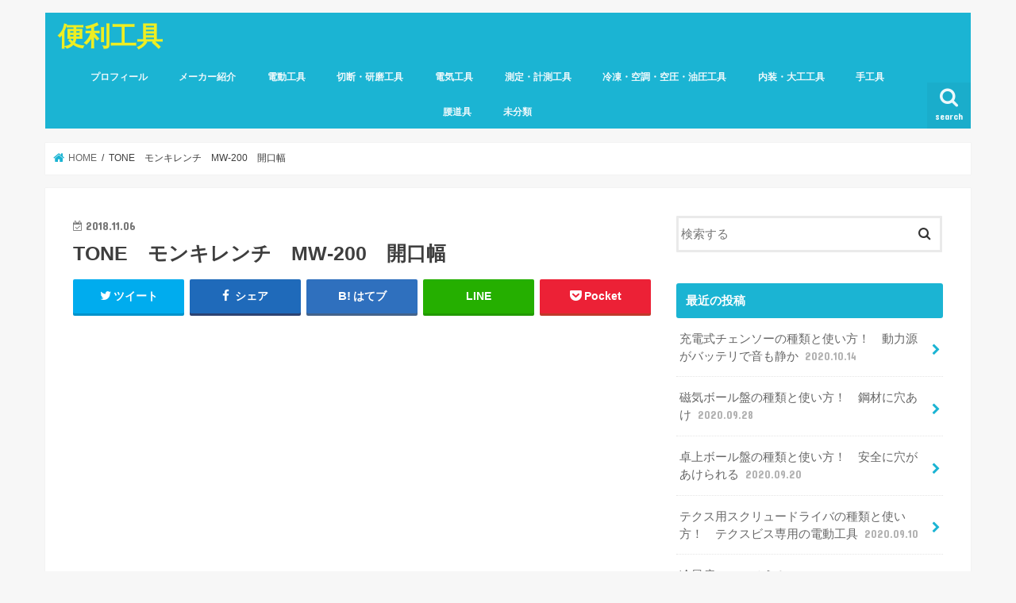

--- FILE ---
content_type: text/html; charset=UTF-8
request_url: http://benrikougu.com/monkey-wrench/tone%E3%80%80%E3%83%A2%E3%83%B3%E3%82%AD%E3%83%AC%E3%83%B3%E3%83%81%E3%80%80mw-200%E3%80%80%E9%96%8B%E5%8F%A3%E5%B9%85/
body_size: 14691
content:
<!doctype html>
<html lang="ja"
	prefix="og: https://ogp.me/ns#" >

<head>
<meta charset="utf-8">
<meta http-equiv="X-UA-Compatible" content="IE=edge">

<meta name="HandheldFriendly" content="True">
<meta name="MobileOptimized" content="320">
<meta name="viewport" content="width=device-width, initial-scale=1"/>


<link rel="pingback" href="http://benrikougu.com/xmlrpc.php">

<!--[if IE]>
<![endif]-->

<!-- GAタグ -->
<script>
  (function(i,s,o,g,r,a,m){i['GoogleAnalyticsObject']=r;i[r]=i[r]||function(){
  (i[r].q=i[r].q||[]).push(arguments)},i[r].l=1*new Date();a=s.createElement(o),
  m=s.getElementsByTagName(o)[0];a.async=1;a.src=g;m.parentNode.insertBefore(a,m)
  })(window,document,'script','//www.google-analytics.com/analytics.js','ga');

  ga('create', 'UA-107392299-2', 'auto');
  ga('send', 'pageview');

</script>



		<!-- All in One SEO 4.1.0.3 -->
		<title>TONE モンキレンチ MW-200 開口幅 | 便利工具</title>
		<meta name="robots" content="max-snippet:-1, max-image-preview:large, max-video-preview:-1"/>
		<meta property="og:site_name" content="便利工具" />
		<meta property="og:type" content="article" />
		<meta property="og:title" content="TONE モンキレンチ MW-200 開口幅 | 便利工具" />
		<meta property="article:published_time" content="2018-11-06T11:58:39Z" />
		<meta property="article:modified_time" content="2018-11-06T11:58:48Z" />
		<meta name="twitter:card" content="summary_large_image" />
		<meta name="twitter:domain" content="benrikougu.com" />
		<meta name="twitter:title" content="TONE モンキレンチ MW-200 開口幅 | 便利工具" />
		<meta name="google" content="nositelinkssearchbox" />
		<script type="application/ld+json" class="aioseo-schema">
			{"@context":"https:\/\/schema.org","@graph":[{"@type":"WebSite","@id":"http:\/\/benrikougu.com\/#website","url":"http:\/\/benrikougu.com\/","name":"\u4fbf\u5229\u5de5\u5177","description":"\u5de5\u5177\u306e\u7a2e\u985e\u3068\u4f7f\u3044\u65b9\u3092\u7d39\u4ecb\u3057\u3066\u3044\u308b\u30d6\u30ed\u30b0\u3067\u3059\u3002\u5de5\u5177\u3092\u9078\u3076\u6642\u306e\u53c2\u8003\u306b\u3057\u3066\u304f\u3060\u3055\u3044\u3002","publisher":{"@id":"http:\/\/benrikougu.com\/#organization"}},{"@type":"Organization","@id":"http:\/\/benrikougu.com\/#organization","name":"\u4fbf\u5229\u5de5\u5177","url":"http:\/\/benrikougu.com\/"},{"@type":"BreadcrumbList","@id":"http:\/\/benrikougu.com\/monkey-wrench\/tone%e3%80%80%e3%83%a2%e3%83%b3%e3%82%ad%e3%83%ac%e3%83%b3%e3%83%81%e3%80%80mw-200%e3%80%80%e9%96%8b%e5%8f%a3%e5%b9%85\/#breadcrumblist","itemListElement":[{"@type":"ListItem","@id":"http:\/\/benrikougu.com\/#listItem","position":"1","item":{"@id":"http:\/\/benrikougu.com\/#item","name":"\u30db\u30fc\u30e0","description":"\u5de5\u5177\u306e\u7a2e\u985e\u3084\u4f7f\u3044\u65b9\u3092\u6559\u3048\u308b\u9577\u5cf6\u535a\u5247\u306e\u30d6\u30ed\u30b0\u3067\u3059\u3002\u79c1\u304c\u4f7f\u3063\u305f\u4e8b\u304c\u3042\u308b\u5de5\u5177\u306e\u30e1\u30ea\u30c3\u30c8\u30fb\u30c7\u30e1\u30ea\u30c3\u30c8\u3092\u6559\u3048\u3066\u5de5\u5177\u9078\u3073\u306e\u53c2\u8003\u306b\u3057\u3066\u304f\u3060\u3055\u3044\u306d\u3002","url":"http:\/\/benrikougu.com\/"},"nextItem":"http:\/\/benrikougu.com\/monkey-wrench\/tone%e3%80%80%e3%83%a2%e3%83%b3%e3%82%ad%e3%83%ac%e3%83%b3%e3%83%81%e3%80%80mw-200%e3%80%80%e9%96%8b%e5%8f%a3%e5%b9%85\/#listItem"},{"@type":"ListItem","@id":"http:\/\/benrikougu.com\/monkey-wrench\/tone%e3%80%80%e3%83%a2%e3%83%b3%e3%82%ad%e3%83%ac%e3%83%b3%e3%83%81%e3%80%80mw-200%e3%80%80%e9%96%8b%e5%8f%a3%e5%b9%85\/#listItem","position":"2","item":{"@id":"http:\/\/benrikougu.com\/monkey-wrench\/tone%e3%80%80%e3%83%a2%e3%83%b3%e3%82%ad%e3%83%ac%e3%83%b3%e3%83%81%e3%80%80mw-200%e3%80%80%e9%96%8b%e5%8f%a3%e5%b9%85\/#item","name":"TONE\u3000\u30e2\u30f3\u30ad\u30ec\u30f3\u30c1\u3000MW-200\u3000\u958b\u53e3\u5e45","url":"http:\/\/benrikougu.com\/monkey-wrench\/tone%e3%80%80%e3%83%a2%e3%83%b3%e3%82%ad%e3%83%ac%e3%83%b3%e3%83%81%e3%80%80mw-200%e3%80%80%e9%96%8b%e5%8f%a3%e5%b9%85\/"},"previousItem":"http:\/\/benrikougu.com\/#listItem"}]},{"@type":"Person","@id":"http:\/\/benrikougu.com\/author\/h-nagashima-0413\/#author","url":"http:\/\/benrikougu.com\/author\/h-nagashima-0413\/","name":"\u9577\u5cf6","image":{"@type":"ImageObject","@id":"http:\/\/benrikougu.com\/monkey-wrench\/tone%e3%80%80%e3%83%a2%e3%83%b3%e3%82%ad%e3%83%ac%e3%83%b3%e3%83%81%e3%80%80mw-200%e3%80%80%e9%96%8b%e5%8f%a3%e5%b9%85\/#authorImage","url":"http:\/\/0.gravatar.com\/avatar\/67c6cae6c7cea9eec9fe2c354a269992?s=96&d=mm&r=g","width":"96","height":"96","caption":"\u9577\u5cf6"}},{"@type":"ItemPage","@id":"http:\/\/benrikougu.com\/monkey-wrench\/tone%e3%80%80%e3%83%a2%e3%83%b3%e3%82%ad%e3%83%ac%e3%83%b3%e3%83%81%e3%80%80mw-200%e3%80%80%e9%96%8b%e5%8f%a3%e5%b9%85\/#itempage","url":"http:\/\/benrikougu.com\/monkey-wrench\/tone%e3%80%80%e3%83%a2%e3%83%b3%e3%82%ad%e3%83%ac%e3%83%b3%e3%83%81%e3%80%80mw-200%e3%80%80%e9%96%8b%e5%8f%a3%e5%b9%85\/","name":"TONE \u30e2\u30f3\u30ad\u30ec\u30f3\u30c1 MW-200 \u958b\u53e3\u5e45 | \u4fbf\u5229\u5de5\u5177","inLanguage":"ja","isPartOf":{"@id":"http:\/\/benrikougu.com\/#website"},"breadcrumb":{"@id":"http:\/\/benrikougu.com\/monkey-wrench\/tone%e3%80%80%e3%83%a2%e3%83%b3%e3%82%ad%e3%83%ac%e3%83%b3%e3%83%81%e3%80%80mw-200%e3%80%80%e9%96%8b%e5%8f%a3%e5%b9%85\/#breadcrumblist"},"author":"http:\/\/benrikougu.com\/monkey-wrench\/tone%e3%80%80%e3%83%a2%e3%83%b3%e3%82%ad%e3%83%ac%e3%83%b3%e3%83%81%e3%80%80mw-200%e3%80%80%e9%96%8b%e5%8f%a3%e5%b9%85\/#author","creator":"http:\/\/benrikougu.com\/monkey-wrench\/tone%e3%80%80%e3%83%a2%e3%83%b3%e3%82%ad%e3%83%ac%e3%83%b3%e3%83%81%e3%80%80mw-200%e3%80%80%e9%96%8b%e5%8f%a3%e5%b9%85\/#author","datePublished":"2018-11-06T11:58:39+09:00","dateModified":"2018-11-06T11:58:48+09:00"}]}
		</script>
		<!-- All in One SEO -->

<link rel='dns-prefetch' href='//ajax.googleapis.com' />
<link rel='dns-prefetch' href='//fonts.googleapis.com' />
<link rel='dns-prefetch' href='//maxcdn.bootstrapcdn.com' />
<link rel='dns-prefetch' href='//s.w.org' />
<link rel="alternate" type="application/rss+xml" title="便利工具 &raquo; フィード" href="http://benrikougu.com/feed/" />
<link rel="alternate" type="application/rss+xml" title="便利工具 &raquo; コメントフィード" href="http://benrikougu.com/comments/feed/" />
<link rel="alternate" type="application/rss+xml" title="便利工具 &raquo; TONE　モンキレンチ　MW-200　開口幅 のコメントのフィード" href="http://benrikougu.com/monkey-wrench/tone%e3%80%80%e3%83%a2%e3%83%b3%e3%82%ad%e3%83%ac%e3%83%b3%e3%83%81%e3%80%80mw-200%e3%80%80%e9%96%8b%e5%8f%a3%e5%b9%85/feed/" />
<script type="text/javascript">
window._wpemojiSettings = {"baseUrl":"https:\/\/s.w.org\/images\/core\/emoji\/14.0.0\/72x72\/","ext":".png","svgUrl":"https:\/\/s.w.org\/images\/core\/emoji\/14.0.0\/svg\/","svgExt":".svg","source":{"concatemoji":"http:\/\/benrikougu.com\/wp-includes\/js\/wp-emoji-release.min.js"}};
/*! This file is auto-generated */
!function(e,a,t){var n,r,o,i=a.createElement("canvas"),p=i.getContext&&i.getContext("2d");function s(e,t){var a=String.fromCharCode,e=(p.clearRect(0,0,i.width,i.height),p.fillText(a.apply(this,e),0,0),i.toDataURL());return p.clearRect(0,0,i.width,i.height),p.fillText(a.apply(this,t),0,0),e===i.toDataURL()}function c(e){var t=a.createElement("script");t.src=e,t.defer=t.type="text/javascript",a.getElementsByTagName("head")[0].appendChild(t)}for(o=Array("flag","emoji"),t.supports={everything:!0,everythingExceptFlag:!0},r=0;r<o.length;r++)t.supports[o[r]]=function(e){if(!p||!p.fillText)return!1;switch(p.textBaseline="top",p.font="600 32px Arial",e){case"flag":return s([127987,65039,8205,9895,65039],[127987,65039,8203,9895,65039])?!1:!s([55356,56826,55356,56819],[55356,56826,8203,55356,56819])&&!s([55356,57332,56128,56423,56128,56418,56128,56421,56128,56430,56128,56423,56128,56447],[55356,57332,8203,56128,56423,8203,56128,56418,8203,56128,56421,8203,56128,56430,8203,56128,56423,8203,56128,56447]);case"emoji":return!s([129777,127995,8205,129778,127999],[129777,127995,8203,129778,127999])}return!1}(o[r]),t.supports.everything=t.supports.everything&&t.supports[o[r]],"flag"!==o[r]&&(t.supports.everythingExceptFlag=t.supports.everythingExceptFlag&&t.supports[o[r]]);t.supports.everythingExceptFlag=t.supports.everythingExceptFlag&&!t.supports.flag,t.DOMReady=!1,t.readyCallback=function(){t.DOMReady=!0},t.supports.everything||(n=function(){t.readyCallback()},a.addEventListener?(a.addEventListener("DOMContentLoaded",n,!1),e.addEventListener("load",n,!1)):(e.attachEvent("onload",n),a.attachEvent("onreadystatechange",function(){"complete"===a.readyState&&t.readyCallback()})),(e=t.source||{}).concatemoji?c(e.concatemoji):e.wpemoji&&e.twemoji&&(c(e.twemoji),c(e.wpemoji)))}(window,document,window._wpemojiSettings);
</script>
<style type="text/css">
img.wp-smiley,
img.emoji {
	display: inline !important;
	border: none !important;
	box-shadow: none !important;
	height: 1em !important;
	width: 1em !important;
	margin: 0 0.07em !important;
	vertical-align: -0.1em !important;
	background: none !important;
	padding: 0 !important;
}
</style>
	<link rel='stylesheet' id='wp-block-library-css'  href='http://benrikougu.com/wp-includes/css/dist/block-library/style.min.css' type='text/css' media='all' />
<style id='global-styles-inline-css' type='text/css'>
body{--wp--preset--color--black: #000000;--wp--preset--color--cyan-bluish-gray: #abb8c3;--wp--preset--color--white: #ffffff;--wp--preset--color--pale-pink: #f78da7;--wp--preset--color--vivid-red: #cf2e2e;--wp--preset--color--luminous-vivid-orange: #ff6900;--wp--preset--color--luminous-vivid-amber: #fcb900;--wp--preset--color--light-green-cyan: #7bdcb5;--wp--preset--color--vivid-green-cyan: #00d084;--wp--preset--color--pale-cyan-blue: #8ed1fc;--wp--preset--color--vivid-cyan-blue: #0693e3;--wp--preset--color--vivid-purple: #9b51e0;--wp--preset--gradient--vivid-cyan-blue-to-vivid-purple: linear-gradient(135deg,rgba(6,147,227,1) 0%,rgb(155,81,224) 100%);--wp--preset--gradient--light-green-cyan-to-vivid-green-cyan: linear-gradient(135deg,rgb(122,220,180) 0%,rgb(0,208,130) 100%);--wp--preset--gradient--luminous-vivid-amber-to-luminous-vivid-orange: linear-gradient(135deg,rgba(252,185,0,1) 0%,rgba(255,105,0,1) 100%);--wp--preset--gradient--luminous-vivid-orange-to-vivid-red: linear-gradient(135deg,rgba(255,105,0,1) 0%,rgb(207,46,46) 100%);--wp--preset--gradient--very-light-gray-to-cyan-bluish-gray: linear-gradient(135deg,rgb(238,238,238) 0%,rgb(169,184,195) 100%);--wp--preset--gradient--cool-to-warm-spectrum: linear-gradient(135deg,rgb(74,234,220) 0%,rgb(151,120,209) 20%,rgb(207,42,186) 40%,rgb(238,44,130) 60%,rgb(251,105,98) 80%,rgb(254,248,76) 100%);--wp--preset--gradient--blush-light-purple: linear-gradient(135deg,rgb(255,206,236) 0%,rgb(152,150,240) 100%);--wp--preset--gradient--blush-bordeaux: linear-gradient(135deg,rgb(254,205,165) 0%,rgb(254,45,45) 50%,rgb(107,0,62) 100%);--wp--preset--gradient--luminous-dusk: linear-gradient(135deg,rgb(255,203,112) 0%,rgb(199,81,192) 50%,rgb(65,88,208) 100%);--wp--preset--gradient--pale-ocean: linear-gradient(135deg,rgb(255,245,203) 0%,rgb(182,227,212) 50%,rgb(51,167,181) 100%);--wp--preset--gradient--electric-grass: linear-gradient(135deg,rgb(202,248,128) 0%,rgb(113,206,126) 100%);--wp--preset--gradient--midnight: linear-gradient(135deg,rgb(2,3,129) 0%,rgb(40,116,252) 100%);--wp--preset--duotone--dark-grayscale: url('#wp-duotone-dark-grayscale');--wp--preset--duotone--grayscale: url('#wp-duotone-grayscale');--wp--preset--duotone--purple-yellow: url('#wp-duotone-purple-yellow');--wp--preset--duotone--blue-red: url('#wp-duotone-blue-red');--wp--preset--duotone--midnight: url('#wp-duotone-midnight');--wp--preset--duotone--magenta-yellow: url('#wp-duotone-magenta-yellow');--wp--preset--duotone--purple-green: url('#wp-duotone-purple-green');--wp--preset--duotone--blue-orange: url('#wp-duotone-blue-orange');--wp--preset--font-size--small: 13px;--wp--preset--font-size--medium: 20px;--wp--preset--font-size--large: 36px;--wp--preset--font-size--x-large: 42px;}.has-black-color{color: var(--wp--preset--color--black) !important;}.has-cyan-bluish-gray-color{color: var(--wp--preset--color--cyan-bluish-gray) !important;}.has-white-color{color: var(--wp--preset--color--white) !important;}.has-pale-pink-color{color: var(--wp--preset--color--pale-pink) !important;}.has-vivid-red-color{color: var(--wp--preset--color--vivid-red) !important;}.has-luminous-vivid-orange-color{color: var(--wp--preset--color--luminous-vivid-orange) !important;}.has-luminous-vivid-amber-color{color: var(--wp--preset--color--luminous-vivid-amber) !important;}.has-light-green-cyan-color{color: var(--wp--preset--color--light-green-cyan) !important;}.has-vivid-green-cyan-color{color: var(--wp--preset--color--vivid-green-cyan) !important;}.has-pale-cyan-blue-color{color: var(--wp--preset--color--pale-cyan-blue) !important;}.has-vivid-cyan-blue-color{color: var(--wp--preset--color--vivid-cyan-blue) !important;}.has-vivid-purple-color{color: var(--wp--preset--color--vivid-purple) !important;}.has-black-background-color{background-color: var(--wp--preset--color--black) !important;}.has-cyan-bluish-gray-background-color{background-color: var(--wp--preset--color--cyan-bluish-gray) !important;}.has-white-background-color{background-color: var(--wp--preset--color--white) !important;}.has-pale-pink-background-color{background-color: var(--wp--preset--color--pale-pink) !important;}.has-vivid-red-background-color{background-color: var(--wp--preset--color--vivid-red) !important;}.has-luminous-vivid-orange-background-color{background-color: var(--wp--preset--color--luminous-vivid-orange) !important;}.has-luminous-vivid-amber-background-color{background-color: var(--wp--preset--color--luminous-vivid-amber) !important;}.has-light-green-cyan-background-color{background-color: var(--wp--preset--color--light-green-cyan) !important;}.has-vivid-green-cyan-background-color{background-color: var(--wp--preset--color--vivid-green-cyan) !important;}.has-pale-cyan-blue-background-color{background-color: var(--wp--preset--color--pale-cyan-blue) !important;}.has-vivid-cyan-blue-background-color{background-color: var(--wp--preset--color--vivid-cyan-blue) !important;}.has-vivid-purple-background-color{background-color: var(--wp--preset--color--vivid-purple) !important;}.has-black-border-color{border-color: var(--wp--preset--color--black) !important;}.has-cyan-bluish-gray-border-color{border-color: var(--wp--preset--color--cyan-bluish-gray) !important;}.has-white-border-color{border-color: var(--wp--preset--color--white) !important;}.has-pale-pink-border-color{border-color: var(--wp--preset--color--pale-pink) !important;}.has-vivid-red-border-color{border-color: var(--wp--preset--color--vivid-red) !important;}.has-luminous-vivid-orange-border-color{border-color: var(--wp--preset--color--luminous-vivid-orange) !important;}.has-luminous-vivid-amber-border-color{border-color: var(--wp--preset--color--luminous-vivid-amber) !important;}.has-light-green-cyan-border-color{border-color: var(--wp--preset--color--light-green-cyan) !important;}.has-vivid-green-cyan-border-color{border-color: var(--wp--preset--color--vivid-green-cyan) !important;}.has-pale-cyan-blue-border-color{border-color: var(--wp--preset--color--pale-cyan-blue) !important;}.has-vivid-cyan-blue-border-color{border-color: var(--wp--preset--color--vivid-cyan-blue) !important;}.has-vivid-purple-border-color{border-color: var(--wp--preset--color--vivid-purple) !important;}.has-vivid-cyan-blue-to-vivid-purple-gradient-background{background: var(--wp--preset--gradient--vivid-cyan-blue-to-vivid-purple) !important;}.has-light-green-cyan-to-vivid-green-cyan-gradient-background{background: var(--wp--preset--gradient--light-green-cyan-to-vivid-green-cyan) !important;}.has-luminous-vivid-amber-to-luminous-vivid-orange-gradient-background{background: var(--wp--preset--gradient--luminous-vivid-amber-to-luminous-vivid-orange) !important;}.has-luminous-vivid-orange-to-vivid-red-gradient-background{background: var(--wp--preset--gradient--luminous-vivid-orange-to-vivid-red) !important;}.has-very-light-gray-to-cyan-bluish-gray-gradient-background{background: var(--wp--preset--gradient--very-light-gray-to-cyan-bluish-gray) !important;}.has-cool-to-warm-spectrum-gradient-background{background: var(--wp--preset--gradient--cool-to-warm-spectrum) !important;}.has-blush-light-purple-gradient-background{background: var(--wp--preset--gradient--blush-light-purple) !important;}.has-blush-bordeaux-gradient-background{background: var(--wp--preset--gradient--blush-bordeaux) !important;}.has-luminous-dusk-gradient-background{background: var(--wp--preset--gradient--luminous-dusk) !important;}.has-pale-ocean-gradient-background{background: var(--wp--preset--gradient--pale-ocean) !important;}.has-electric-grass-gradient-background{background: var(--wp--preset--gradient--electric-grass) !important;}.has-midnight-gradient-background{background: var(--wp--preset--gradient--midnight) !important;}.has-small-font-size{font-size: var(--wp--preset--font-size--small) !important;}.has-medium-font-size{font-size: var(--wp--preset--font-size--medium) !important;}.has-large-font-size{font-size: var(--wp--preset--font-size--large) !important;}.has-x-large-font-size{font-size: var(--wp--preset--font-size--x-large) !important;}
</style>
<link rel='stylesheet' id='adsns_css-css'  href='http://benrikougu.com/wp-content/plugins/adsense-plugin/css/adsns.css' type='text/css' media='all' />
<link rel='stylesheet' id='style-css'  href='http://benrikougu.com/wp-content/themes/jstork/style.css' type='text/css' media='all' />
<link rel='stylesheet' id='child-style-css'  href='http://benrikougu.com/wp-content/themes/jstork_custom/style.css' type='text/css' media='all' />
<link rel='stylesheet' id='slick-css'  href='http://benrikougu.com/wp-content/themes/jstork/library/css/slick.css' type='text/css' media='all' />
<link rel='stylesheet' id='shortcode-css'  href='http://benrikougu.com/wp-content/themes/jstork/library/css/shortcode.css' type='text/css' media='all' />
<link rel='stylesheet' id='gf_Concert-css'  href='//fonts.googleapis.com/css?family=Concert+One' type='text/css' media='all' />
<link rel='stylesheet' id='gf_Lato-css'  href='//fonts.googleapis.com/css?family=Lato' type='text/css' media='all' />
<link rel='stylesheet' id='fontawesome-css'  href='//maxcdn.bootstrapcdn.com/font-awesome/4.7.0/css/font-awesome.min.css' type='text/css' media='all' />
<link rel='stylesheet' id='remodal-css'  href='http://benrikougu.com/wp-content/themes/jstork/library/css/remodal.css' type='text/css' media='all' />
<link rel='stylesheet' id='animate-css'  href='http://benrikougu.com/wp-content/themes/jstork/library/css/animate.min.css' type='text/css' media='all' />
<script type='text/javascript' src='//ajax.googleapis.com/ajax/libs/jquery/1.12.4/jquery.min.js' id='jquery-js'></script>
<link rel="https://api.w.org/" href="http://benrikougu.com/wp-json/" /><link rel="alternate" type="application/json" href="http://benrikougu.com/wp-json/wp/v2/media/1060" /><link rel="EditURI" type="application/rsd+xml" title="RSD" href="http://benrikougu.com/xmlrpc.php?rsd" />
<link rel="wlwmanifest" type="application/wlwmanifest+xml" href="http://benrikougu.com/wp-includes/wlwmanifest.xml" /> 

<link rel='shortlink' href='http://benrikougu.com/?p=1060' />
<link rel="alternate" type="application/json+oembed" href="http://benrikougu.com/wp-json/oembed/1.0/embed?url=http%3A%2F%2Fbenrikougu.com%2Fmonkey-wrench%2Ftone%25e3%2580%2580%25e3%2583%25a2%25e3%2583%25b3%25e3%2582%25ad%25e3%2583%25ac%25e3%2583%25b3%25e3%2583%2581%25e3%2580%2580mw-200%25e3%2580%2580%25e9%2596%258b%25e5%258f%25a3%25e5%25b9%2585%2F" />
<link rel="alternate" type="text/xml+oembed" href="http://benrikougu.com/wp-json/oembed/1.0/embed?url=http%3A%2F%2Fbenrikougu.com%2Fmonkey-wrench%2Ftone%25e3%2580%2580%25e3%2583%25a2%25e3%2583%25b3%25e3%2582%25ad%25e3%2583%25ac%25e3%2583%25b3%25e3%2583%2581%25e3%2580%2580mw-200%25e3%2580%2580%25e9%2596%258b%25e5%258f%25a3%25e5%25b9%2585%2F&#038;format=xml" />
<style type="text/css">
body{color: #3E3E3E;}
a, #breadcrumb li.bc_homelink a::before, .authorbox .author_sns li a::before{color: #1BB4D3;}
a:hover{color: #E69B9B;}
.article-footer .post-categories li a,.article-footer .tags a,.accordionBtn{  background: #1BB4D3;  border-color: #1BB4D3;}
.article-footer .tags a{color:#1BB4D3; background: none;}
.article-footer .post-categories li a:hover,.article-footer .tags a:hover,.accordionBtn.active{ background:#E69B9B;  border-color:#E69B9B;}
input[type="text"],input[type="password"],input[type="datetime"],input[type="datetime-local"],input[type="date"],input[type="month"],input[type="time"],input[type="week"],input[type="number"],input[type="email"],input[type="url"],input[type="search"],input[type="tel"],input[type="color"],select,textarea,.field { background-color: #ffffff;}
.header{color: #ffffff;}
.bgfull .header,.header.bg,.header #inner-header,.menu-sp{background: #1bb4d3;}
#logo a{color: #eeee22;}
#g_nav .nav li a,.nav_btn,.menu-sp a,.menu-sp a,.menu-sp > ul:after{color: #edf9fc;}
#logo a:hover,#g_nav .nav li a:hover,.nav_btn:hover{color:#eeeeee;}
@media only screen and (min-width: 768px) {
.nav > li > a:after{background: #eeeeee;}
.nav ul {background: #666666;}
#g_nav .nav li ul.sub-menu li a{color: #f7f7f7;}
}
@media only screen and (max-width: 1165px) {
.site_description{background: #1bb4d3; color: #ffffff;}
}
#inner-content, #breadcrumb, .entry-content blockquote:before, .entry-content blockquote:after{background: #ffffff}
.top-post-list .post-list:before{background: #1BB4D3;}
.widget li a:after{color: #1BB4D3;}
.entry-content h2,.widgettitle,.accordion::before{background: #1bb4d3; color: #ffffff;}
.entry-content h3{border-color: #1bb4d3;}
.h_boader .entry-content h2{border-color: #1bb4d3; color: #3E3E3E;}
.h_balloon .entry-content h2:after{border-top-color: #1bb4d3;}
.entry-content ul li:before{ background: #1bb4d3;}
.entry-content ol li:before{ background: #1bb4d3;}
.post-list-card .post-list .eyecatch .cat-name,.top-post-list .post-list .eyecatch .cat-name,.byline .cat-name,.single .authorbox .author-newpost li .cat-name,.related-box li .cat-name,.carouselwrap .cat-name,.eyecatch .cat-name{background: #fcee21; color:  #444444;}
ul.wpp-list li a:before{background: #1bb4d3; color: #ffffff;}
.readmore a{border:1px solid #1BB4D3;color:#1BB4D3;}
.readmore a:hover{background:#1BB4D3;color:#fff;}
.btn-wrap a{background: #1BB4D3;border: 1px solid #1BB4D3;}
.btn-wrap a:hover{background: #E69B9B;border-color: #E69B9B;}
.btn-wrap.simple a{border:1px solid #1BB4D3;color:#1BB4D3;}
.btn-wrap.simple a:hover{background:#1BB4D3;}
.blue-btn, .comment-reply-link, #submit { background-color: #1BB4D3; }
.blue-btn:hover, .comment-reply-link:hover, #submit:hover, .blue-btn:focus, .comment-reply-link:focus, #submit:focus {background-color: #E69B9B; }
#sidebar1{color: #444444;}
.widget:not(.widget_text) a{color:#666666;}
.widget:not(.widget_text) a:hover{color:#999999;}
.bgfull #footer-top,#footer-top .inner,.cta-inner{background-color: #666666; color: #CACACA;}
.footer a,#footer-top a{color: #f7f7f7;}
#footer-top .widgettitle{color: #CACACA;}
.bgfull .footer,.footer.bg,.footer .inner {background-color: #666666;color: #CACACA;}
.footer-links li a:before{ color: #1bb4d3;}
.pagination a, .pagination span,.page-links a{border-color: #1BB4D3; color: #1BB4D3;}
.pagination .current,.pagination .current:hover,.page-links ul > li > span{background-color: #1BB4D3; border-color: #1BB4D3;}
.pagination a:hover, .pagination a:focus,.page-links a:hover, .page-links a:focus{background-color: #1BB4D3; color: #fff;}
</style>
</head>

<body class="attachment attachment-template-default single single-attachment postid-1060 attachmentid-1060 attachment-jpeg bgnormal pannavi_on h_default sidebarright undo_off">
	<svg xmlns="http://www.w3.org/2000/svg" viewBox="0 0 0 0" width="0" height="0" focusable="false" role="none" style="visibility: hidden; position: absolute; left: -9999px; overflow: hidden;" ><defs><filter id="wp-duotone-dark-grayscale"><feColorMatrix color-interpolation-filters="sRGB" type="matrix" values=" .299 .587 .114 0 0 .299 .587 .114 0 0 .299 .587 .114 0 0 .299 .587 .114 0 0 " /><feComponentTransfer color-interpolation-filters="sRGB" ><feFuncR type="table" tableValues="0 0.49803921568627" /><feFuncG type="table" tableValues="0 0.49803921568627" /><feFuncB type="table" tableValues="0 0.49803921568627" /><feFuncA type="table" tableValues="1 1" /></feComponentTransfer><feComposite in2="SourceGraphic" operator="in" /></filter></defs></svg><svg xmlns="http://www.w3.org/2000/svg" viewBox="0 0 0 0" width="0" height="0" focusable="false" role="none" style="visibility: hidden; position: absolute; left: -9999px; overflow: hidden;" ><defs><filter id="wp-duotone-grayscale"><feColorMatrix color-interpolation-filters="sRGB" type="matrix" values=" .299 .587 .114 0 0 .299 .587 .114 0 0 .299 .587 .114 0 0 .299 .587 .114 0 0 " /><feComponentTransfer color-interpolation-filters="sRGB" ><feFuncR type="table" tableValues="0 1" /><feFuncG type="table" tableValues="0 1" /><feFuncB type="table" tableValues="0 1" /><feFuncA type="table" tableValues="1 1" /></feComponentTransfer><feComposite in2="SourceGraphic" operator="in" /></filter></defs></svg><svg xmlns="http://www.w3.org/2000/svg" viewBox="0 0 0 0" width="0" height="0" focusable="false" role="none" style="visibility: hidden; position: absolute; left: -9999px; overflow: hidden;" ><defs><filter id="wp-duotone-purple-yellow"><feColorMatrix color-interpolation-filters="sRGB" type="matrix" values=" .299 .587 .114 0 0 .299 .587 .114 0 0 .299 .587 .114 0 0 .299 .587 .114 0 0 " /><feComponentTransfer color-interpolation-filters="sRGB" ><feFuncR type="table" tableValues="0.54901960784314 0.98823529411765" /><feFuncG type="table" tableValues="0 1" /><feFuncB type="table" tableValues="0.71764705882353 0.25490196078431" /><feFuncA type="table" tableValues="1 1" /></feComponentTransfer><feComposite in2="SourceGraphic" operator="in" /></filter></defs></svg><svg xmlns="http://www.w3.org/2000/svg" viewBox="0 0 0 0" width="0" height="0" focusable="false" role="none" style="visibility: hidden; position: absolute; left: -9999px; overflow: hidden;" ><defs><filter id="wp-duotone-blue-red"><feColorMatrix color-interpolation-filters="sRGB" type="matrix" values=" .299 .587 .114 0 0 .299 .587 .114 0 0 .299 .587 .114 0 0 .299 .587 .114 0 0 " /><feComponentTransfer color-interpolation-filters="sRGB" ><feFuncR type="table" tableValues="0 1" /><feFuncG type="table" tableValues="0 0.27843137254902" /><feFuncB type="table" tableValues="0.5921568627451 0.27843137254902" /><feFuncA type="table" tableValues="1 1" /></feComponentTransfer><feComposite in2="SourceGraphic" operator="in" /></filter></defs></svg><svg xmlns="http://www.w3.org/2000/svg" viewBox="0 0 0 0" width="0" height="0" focusable="false" role="none" style="visibility: hidden; position: absolute; left: -9999px; overflow: hidden;" ><defs><filter id="wp-duotone-midnight"><feColorMatrix color-interpolation-filters="sRGB" type="matrix" values=" .299 .587 .114 0 0 .299 .587 .114 0 0 .299 .587 .114 0 0 .299 .587 .114 0 0 " /><feComponentTransfer color-interpolation-filters="sRGB" ><feFuncR type="table" tableValues="0 0" /><feFuncG type="table" tableValues="0 0.64705882352941" /><feFuncB type="table" tableValues="0 1" /><feFuncA type="table" tableValues="1 1" /></feComponentTransfer><feComposite in2="SourceGraphic" operator="in" /></filter></defs></svg><svg xmlns="http://www.w3.org/2000/svg" viewBox="0 0 0 0" width="0" height="0" focusable="false" role="none" style="visibility: hidden; position: absolute; left: -9999px; overflow: hidden;" ><defs><filter id="wp-duotone-magenta-yellow"><feColorMatrix color-interpolation-filters="sRGB" type="matrix" values=" .299 .587 .114 0 0 .299 .587 .114 0 0 .299 .587 .114 0 0 .299 .587 .114 0 0 " /><feComponentTransfer color-interpolation-filters="sRGB" ><feFuncR type="table" tableValues="0.78039215686275 1" /><feFuncG type="table" tableValues="0 0.94901960784314" /><feFuncB type="table" tableValues="0.35294117647059 0.47058823529412" /><feFuncA type="table" tableValues="1 1" /></feComponentTransfer><feComposite in2="SourceGraphic" operator="in" /></filter></defs></svg><svg xmlns="http://www.w3.org/2000/svg" viewBox="0 0 0 0" width="0" height="0" focusable="false" role="none" style="visibility: hidden; position: absolute; left: -9999px; overflow: hidden;" ><defs><filter id="wp-duotone-purple-green"><feColorMatrix color-interpolation-filters="sRGB" type="matrix" values=" .299 .587 .114 0 0 .299 .587 .114 0 0 .299 .587 .114 0 0 .299 .587 .114 0 0 " /><feComponentTransfer color-interpolation-filters="sRGB" ><feFuncR type="table" tableValues="0.65098039215686 0.40392156862745" /><feFuncG type="table" tableValues="0 1" /><feFuncB type="table" tableValues="0.44705882352941 0.4" /><feFuncA type="table" tableValues="1 1" /></feComponentTransfer><feComposite in2="SourceGraphic" operator="in" /></filter></defs></svg><svg xmlns="http://www.w3.org/2000/svg" viewBox="0 0 0 0" width="0" height="0" focusable="false" role="none" style="visibility: hidden; position: absolute; left: -9999px; overflow: hidden;" ><defs><filter id="wp-duotone-blue-orange"><feColorMatrix color-interpolation-filters="sRGB" type="matrix" values=" .299 .587 .114 0 0 .299 .587 .114 0 0 .299 .587 .114 0 0 .299 .587 .114 0 0 " /><feComponentTransfer color-interpolation-filters="sRGB" ><feFuncR type="table" tableValues="0.098039215686275 1" /><feFuncG type="table" tableValues="0 0.66274509803922" /><feFuncB type="table" tableValues="0.84705882352941 0.41960784313725" /><feFuncA type="table" tableValues="1 1" /></feComponentTransfer><feComposite in2="SourceGraphic" operator="in" /></filter></defs></svg><div id="container">

<header class="header animated fadeIn " role="banner">
<div id="inner-header" class="wrap cf">
<div id="logo" class="gf ">
<p class="h1 text"><a href="http://benrikougu.com">便利工具</a></p>
</div>

<a href="#searchbox" data-remodal-target="searchbox" class="nav_btn search_btn"><span class="text gf">search</span></a>

<nav id="g_nav" role="navigation">
<ul id="menu-%e3%83%a1%e3%82%a4%e3%83%b3%e3%80%80%e3%83%a1%e3%83%8b%e3%83%a5%e3%83%bc" class="nav top-nav cf"><li id="menu-item-766" class="menu-item menu-item-type-taxonomy menu-item-object-category menu-item-766"><a href="http://benrikougu.com/category/profile/">プロフィール</a></li>
<li id="menu-item-767" class="menu-item menu-item-type-taxonomy menu-item-object-category menu-item-767"><a href="http://benrikougu.com/category/mekatoiawase/">メーカー紹介</a></li>
<li id="menu-item-775" class="menu-item menu-item-type-taxonomy menu-item-object-category menu-item-775"><a href="http://benrikougu.com/category/dendoukougu/">電動工具</a></li>
<li id="menu-item-770" class="menu-item menu-item-type-taxonomy menu-item-object-category menu-item-770"><a href="http://benrikougu.com/category/setudan-kenma/">切断・研磨工具</a></li>
<li id="menu-item-776" class="menu-item menu-item-type-taxonomy menu-item-object-category menu-item-776"><a href="http://benrikougu.com/category/denkikougu/">電気工具</a></li>
<li id="menu-item-773" class="menu-item menu-item-type-taxonomy menu-item-object-category menu-item-773"><a href="http://benrikougu.com/category/sokutei-keisokukougu/">測定・計測工具</a></li>
<li id="menu-item-769" class="menu-item menu-item-type-taxonomy menu-item-object-category menu-item-769"><a href="http://benrikougu.com/category/reitou%e3%83%bbkuutyou%e3%83%bbkuuatu%e3%83%bbyuatukougu/">冷凍・空調・空圧・油圧工具</a></li>
<li id="menu-item-768" class="menu-item menu-item-type-taxonomy menu-item-object-category menu-item-768"><a href="http://benrikougu.com/category/naisoudaikukougu/">内装・大工工具</a></li>
<li id="menu-item-771" class="menu-item menu-item-type-taxonomy menu-item-object-category menu-item-771"><a href="http://benrikougu.com/category/tekougu/">手工具</a></li>
<li id="menu-item-774" class="menu-item menu-item-type-taxonomy menu-item-object-category menu-item-774"><a href="http://benrikougu.com/category/kosidougu/">腰道具</a></li>
<li id="menu-item-772" class="menu-item menu-item-type-taxonomy menu-item-object-category menu-item-772"><a href="http://benrikougu.com/category/mibunrui/">未分類</a></li>
</ul></nav>

<a href="#spnavi" data-remodal-target="spnavi" class="nav_btn"><span class="text gf">menu</span></a>



</div>
</header>


<div class="remodal" data-remodal-id="spnavi" data-remodal-options="hashTracking:false">
<button data-remodal-action="close" class="remodal-close"><span class="text gf">CLOSE</span></button>
<ul id="menu-%e3%83%a1%e3%82%a4%e3%83%b3%e3%80%80%e3%83%a1%e3%83%8b%e3%83%a5%e3%83%bc-1" class="sp_g_nav nav top-nav cf"><li class="menu-item menu-item-type-taxonomy menu-item-object-category menu-item-766"><a href="http://benrikougu.com/category/profile/">プロフィール</a></li>
<li class="menu-item menu-item-type-taxonomy menu-item-object-category menu-item-767"><a href="http://benrikougu.com/category/mekatoiawase/">メーカー紹介</a></li>
<li class="menu-item menu-item-type-taxonomy menu-item-object-category menu-item-775"><a href="http://benrikougu.com/category/dendoukougu/">電動工具</a></li>
<li class="menu-item menu-item-type-taxonomy menu-item-object-category menu-item-770"><a href="http://benrikougu.com/category/setudan-kenma/">切断・研磨工具</a></li>
<li class="menu-item menu-item-type-taxonomy menu-item-object-category menu-item-776"><a href="http://benrikougu.com/category/denkikougu/">電気工具</a></li>
<li class="menu-item menu-item-type-taxonomy menu-item-object-category menu-item-773"><a href="http://benrikougu.com/category/sokutei-keisokukougu/">測定・計測工具</a></li>
<li class="menu-item menu-item-type-taxonomy menu-item-object-category menu-item-769"><a href="http://benrikougu.com/category/reitou%e3%83%bbkuutyou%e3%83%bbkuuatu%e3%83%bbyuatukougu/">冷凍・空調・空圧・油圧工具</a></li>
<li class="menu-item menu-item-type-taxonomy menu-item-object-category menu-item-768"><a href="http://benrikougu.com/category/naisoudaikukougu/">内装・大工工具</a></li>
<li class="menu-item menu-item-type-taxonomy menu-item-object-category menu-item-771"><a href="http://benrikougu.com/category/tekougu/">手工具</a></li>
<li class="menu-item menu-item-type-taxonomy menu-item-object-category menu-item-774"><a href="http://benrikougu.com/category/kosidougu/">腰道具</a></li>
<li class="menu-item menu-item-type-taxonomy menu-item-object-category menu-item-772"><a href="http://benrikougu.com/category/mibunrui/">未分類</a></li>
</ul><button data-remodal-action="close" class="remodal-close"><span class="text gf">CLOSE</span></button>
</div>




<div class="remodal searchbox" data-remodal-id="searchbox" data-remodal-options="hashTracking:false">
<div class="search cf"><dl><dt>キーワードで記事を検索</dt><dd><form role="search" method="get" id="searchform" class="searchform cf" action="http://benrikougu.com/" >
		<input type="search" placeholder="検索する" value="" name="s" id="s" />
		<button type="submit" id="searchsubmit" ><i class="fa fa-search"></i></button>
		</form></dd></dl></div>
<button data-remodal-action="close" class="remodal-close"><span class="text gf">CLOSE</span></button>
</div>






<div id="breadcrumb" class="breadcrumb inner wrap cf"><ul itemscope itemtype="http://schema.org/BreadcrumbList"><li itemprop="itemListElement" itemscope itemtype="http://schema.org/ListItem" class="bc_homelink"><a itemprop="item" href="http://benrikougu.com/"><span itemprop="name"> HOME</span></a><meta itemprop="position" content="1" /></li><li itemprop="itemListElement" itemscope itemtype="http://schema.org/ListItem" class="bc_posttitle"><span itemprop="name">TONE　モンキレンチ　MW-200　開口幅</span><meta itemprop="position" content="3" /></li></ul></div>
<div id="content">
<div id="inner-content" class="wrap cf">

<main id="main" class="m-all t-all d-5of7 cf" role="main">
<article id="post-1060" class="post-1060 attachment type-attachment status-inherit hentry article cf" role="article">
<header class="article-header entry-header">
<p class="byline entry-meta vcard cf">
<time class="date gf entry-date updated"  datetime="2018-11-06">2018.11.06</time>

<span class="writer name author"><span class="fn">長島</span></span>
</p>

<h1 class="entry-title single-title" itemprop="headline" rel="bookmark">TONE　モンキレンチ　MW-200　開口幅</h1>

<div class="share short">
<div class="sns">
<ul class="cf">

<li class="twitter"> 
<a target="blank" href="//twitter.com/intent/tweet?url=http%3A%2F%2Fbenrikougu.com%2Fmonkey-wrench%2Ftone%25e3%2580%2580%25e3%2583%25a2%25e3%2583%25b3%25e3%2582%25ad%25e3%2583%25ac%25e3%2583%25b3%25e3%2583%2581%25e3%2580%2580mw-200%25e3%2580%2580%25e9%2596%258b%25e5%258f%25a3%25e5%25b9%2585%2F&text=TONE%E3%80%80%E3%83%A2%E3%83%B3%E3%82%AD%E3%83%AC%E3%83%B3%E3%83%81%E3%80%80MW-200%E3%80%80%E9%96%8B%E5%8F%A3%E5%B9%85&tw_p=tweetbutton" onclick="window.open(this.href, 'tweetwindow', 'width=550, height=450,personalbar=0,toolbar=0,scrollbars=1,resizable=1'); return false;"><i class="fa fa-twitter"></i><span class="text">ツイート</span><span class="count"></span></a>
</li>

<li class="facebook">
<a href="//www.facebook.com/sharer.php?src=bm&u=http%3A%2F%2Fbenrikougu.com%2Fmonkey-wrench%2Ftone%25e3%2580%2580%25e3%2583%25a2%25e3%2583%25b3%25e3%2582%25ad%25e3%2583%25ac%25e3%2583%25b3%25e3%2583%2581%25e3%2580%2580mw-200%25e3%2580%2580%25e9%2596%258b%25e5%258f%25a3%25e5%25b9%2585%2F&t=TONE%E3%80%80%E3%83%A2%E3%83%B3%E3%82%AD%E3%83%AC%E3%83%B3%E3%83%81%E3%80%80MW-200%E3%80%80%E9%96%8B%E5%8F%A3%E5%B9%85" onclick="javascript:window.open(this.href, '', 'menubar=no,toolbar=no,resizable=yes,scrollbars=yes,height=300,width=600');return false;"><i class="fa fa-facebook"></i>
<span class="text">シェア</span><span class="count"></span></a>
</li>

<li class="hatebu">       
<a href="//b.hatena.ne.jp/add?mode=confirm&url=http://benrikougu.com/monkey-wrench/tone%e3%80%80%e3%83%a2%e3%83%b3%e3%82%ad%e3%83%ac%e3%83%b3%e3%83%81%e3%80%80mw-200%e3%80%80%e9%96%8b%e5%8f%a3%e5%b9%85/&title=TONE%E3%80%80%E3%83%A2%E3%83%B3%E3%82%AD%E3%83%AC%E3%83%B3%E3%83%81%E3%80%80MW-200%E3%80%80%E9%96%8B%E5%8F%A3%E5%B9%85" onclick="window.open(this.href, 'HBwindow', 'width=600, height=400, menubar=no, toolbar=no, scrollbars=yes'); return false;" target="_blank"><span class="text">はてブ</span><span class="count"></span></a>
</li>

<li class="line">
<a href="//line.me/R/msg/text/?TONE%E3%80%80%E3%83%A2%E3%83%B3%E3%82%AD%E3%83%AC%E3%83%B3%E3%83%81%E3%80%80MW-200%E3%80%80%E9%96%8B%E5%8F%A3%E5%B9%85%0Ahttp%3A%2F%2Fbenrikougu.com%2Fmonkey-wrench%2Ftone%25e3%2580%2580%25e3%2583%25a2%25e3%2583%25b3%25e3%2582%25ad%25e3%2583%25ac%25e3%2583%25b3%25e3%2583%2581%25e3%2580%2580mw-200%25e3%2580%2580%25e9%2596%258b%25e5%258f%25a3%25e5%25b9%2585%2F" target="_blank"><span>LINE</span></a>
</li>

<li class="pocket">
<a href="//getpocket.com/edit?url=http://benrikougu.com/monkey-wrench/tone%e3%80%80%e3%83%a2%e3%83%b3%e3%82%ad%e3%83%ac%e3%83%b3%e3%83%81%e3%80%80mw-200%e3%80%80%e9%96%8b%e5%8f%a3%e5%b9%85/&title=TONE　モンキレンチ　MW-200　開口幅" onclick="window.open(this.href, 'FBwindow', 'width=550, height=350, menubar=no, toolbar=no, scrollbars=yes'); return false;"><i class="fa fa-get-pocket"></i><span class="text">Pocket</span><span class="count"></span></a></li>

</ul>
</div> 
</div></header>



<section class="entry-content cf">

<div class="add titleunder">
<div id="text-2" class="widget widget_text">			<div class="textwidget"><p><script async src="//pagead2.googlesyndication.com/pagead/js/adsbygoogle.js"></script><br />
<!-- benrikougu 1 top --><br />
<ins class="adsbygoogle"
     style="display:block"
     data-ad-client="ca-pub-2744134785359768"
     data-ad-slot="1904409810"
     data-ad-format="auto"
     data-full-width-responsive="true"></ins><br />
<script>
(adsbygoogle = window.adsbygoogle || []).push({});
</script></p>
</div>
		</div></div>

<p class="attachment"><a href='http://benrikougu.com/wp-content/uploads/2018/08/TONE　モンキレンチ　MW-200　開口幅.jpg'><img width="300" height="225" src="http://benrikougu.com/wp-content/uploads/2018/08/TONE　モンキレンチ　MW-200　開口幅-300x225.jpg" class="attachment-medium size-medium" alt="TONE　モンキレンチ　MW-200　開口幅" loading="lazy" srcset="http://benrikougu.com/wp-content/uploads/2018/08/TONE　モンキレンチ　MW-200　開口幅-300x225.jpg 300w, http://benrikougu.com/wp-content/uploads/2018/08/TONE　モンキレンチ　MW-200　開口幅.jpg 500w" sizes="(max-width: 300px) 100vw, 300px" /></a></p>

<div class="add">
<div id="text-4" class="widget widget_text">			<div class="textwidget"><p><script async src="//pagead2.googlesyndication.com/pagead/js/adsbygoogle.js"></script><br />
<!-- benrikougu 2 end --><br />
<ins class="adsbygoogle"
     style="display:block"
     data-ad-client="ca-pub-2744134785359768"
     data-ad-slot="5241019596"
     data-ad-format="auto"
     data-full-width-responsive="true"></ins><br />
<script>
(adsbygoogle = window.adsbygoogle || []).push({});
</script></p>
</div>
		</div></div>

</section>






<div class="sharewrap wow animated fadeIn" data-wow-delay="0.5s">

<div class="share">
<div class="sns">
<ul class="cf">

<li class="twitter"> 
<a target="blank" href="//twitter.com/intent/tweet?url=http%3A%2F%2Fbenrikougu.com%2Fmonkey-wrench%2Ftone%25e3%2580%2580%25e3%2583%25a2%25e3%2583%25b3%25e3%2582%25ad%25e3%2583%25ac%25e3%2583%25b3%25e3%2583%2581%25e3%2580%2580mw-200%25e3%2580%2580%25e9%2596%258b%25e5%258f%25a3%25e5%25b9%2585%2F&text=TONE%E3%80%80%E3%83%A2%E3%83%B3%E3%82%AD%E3%83%AC%E3%83%B3%E3%83%81%E3%80%80MW-200%E3%80%80%E9%96%8B%E5%8F%A3%E5%B9%85&tw_p=tweetbutton" onclick="window.open(this.href, 'tweetwindow', 'width=550, height=450,personalbar=0,toolbar=0,scrollbars=1,resizable=1'); return false;"><i class="fa fa-twitter"></i><span class="text">ツイート</span><span class="count"></span></a>
</li>

<li class="facebook">
<a href="//www.facebook.com/sharer.php?src=bm&u=http%3A%2F%2Fbenrikougu.com%2Fmonkey-wrench%2Ftone%25e3%2580%2580%25e3%2583%25a2%25e3%2583%25b3%25e3%2582%25ad%25e3%2583%25ac%25e3%2583%25b3%25e3%2583%2581%25e3%2580%2580mw-200%25e3%2580%2580%25e9%2596%258b%25e5%258f%25a3%25e5%25b9%2585%2F&t=TONE%E3%80%80%E3%83%A2%E3%83%B3%E3%82%AD%E3%83%AC%E3%83%B3%E3%83%81%E3%80%80MW-200%E3%80%80%E9%96%8B%E5%8F%A3%E5%B9%85" onclick="javascript:window.open(this.href, '', 'menubar=no,toolbar=no,resizable=yes,scrollbars=yes,height=300,width=600');return false;"><i class="fa fa-facebook"></i>
<span class="text">シェア</span><span class="count"></span></a>
</li>

<li class="hatebu">       
<a href="//b.hatena.ne.jp/add?mode=confirm&url=http://benrikougu.com/monkey-wrench/tone%e3%80%80%e3%83%a2%e3%83%b3%e3%82%ad%e3%83%ac%e3%83%b3%e3%83%81%e3%80%80mw-200%e3%80%80%e9%96%8b%e5%8f%a3%e5%b9%85/&title=TONE%E3%80%80%E3%83%A2%E3%83%B3%E3%82%AD%E3%83%AC%E3%83%B3%E3%83%81%E3%80%80MW-200%E3%80%80%E9%96%8B%E5%8F%A3%E5%B9%85" onclick="window.open(this.href, 'HBwindow', 'width=600, height=400, menubar=no, toolbar=no, scrollbars=yes'); return false;" target="_blank"><span class="text">はてブ</span><span class="count"></span></a>
</li>

<li class="line">
<a href="//line.me/R/msg/text/?TONE%E3%80%80%E3%83%A2%E3%83%B3%E3%82%AD%E3%83%AC%E3%83%B3%E3%83%81%E3%80%80MW-200%E3%80%80%E9%96%8B%E5%8F%A3%E5%B9%85%0Ahttp%3A%2F%2Fbenrikougu.com%2Fmonkey-wrench%2Ftone%25e3%2580%2580%25e3%2583%25a2%25e3%2583%25b3%25e3%2582%25ad%25e3%2583%25ac%25e3%2583%25b3%25e3%2583%2581%25e3%2580%2580mw-200%25e3%2580%2580%25e9%2596%258b%25e5%258f%25a3%25e5%25b9%2585%2F" target="_blank"><span>LINE</span></a>
</li>

<li class="pocket">
<a href="//getpocket.com/edit?url=http://benrikougu.com/monkey-wrench/tone%e3%80%80%e3%83%a2%e3%83%b3%e3%82%ad%e3%83%ac%e3%83%b3%e3%83%81%e3%80%80mw-200%e3%80%80%e9%96%8b%e5%8f%a3%e5%b9%85/&title=TONE　モンキレンチ　MW-200　開口幅" onclick="window.open(this.href, 'FBwindow', 'width=550, height=350, menubar=no, toolbar=no, scrollbars=yes'); return false;"><i class="fa fa-get-pocket"></i><span class="text">Pocket</span><span class="count"></span></a></li>

<li class="feedly">
<a href="https://feedly.com/i/subscription/feed/http://benrikougu.com/feed/"  target="blank"><i class="fa fa-rss"></i><span class="text">feedly</span><span class="count"></span></a></li>    
</ul>
</div>
</div></div>




	<div id="respond" class="comment-respond">
		<h3 id="reply-title" class="comment-reply-title">コメントを残す <small><a rel="nofollow" id="cancel-comment-reply-link" href="/monkey-wrench/tone%E3%80%80%E3%83%A2%E3%83%B3%E3%82%AD%E3%83%AC%E3%83%B3%E3%83%81%E3%80%80mw-200%E3%80%80%E9%96%8B%E5%8F%A3%E5%B9%85/#respond" style="display:none;">コメントをキャンセル</a></small></h3><form action="http://benrikougu.com/wp-comments-post.php" method="post" id="commentform" class="comment-form" novalidate><p class="comment-notes"><span id="email-notes">メールアドレスが公開されることはありません。</span> <span class="required-field-message" aria-hidden="true"><span class="required" aria-hidden="true">*</span> が付いている欄は必須項目です</span></p><p class="comment-form-comment"><label for="comment">コメント <span class="required" aria-hidden="true">*</span></label> <textarea id="comment" name="comment" cols="45" rows="8" maxlength="65525" required></textarea></p><p class="comment-form-author"><label for="author">名前 <span class="required" aria-hidden="true">*</span></label> <input id="author" name="author" type="text" value="" size="30" maxlength="245" required /></p>
<p class="comment-form-email"><label for="email">メール <span class="required" aria-hidden="true">*</span></label> <input id="email" name="email" type="email" value="" size="30" maxlength="100" aria-describedby="email-notes" required /></p>
<p class="comment-form-url"><label for="url">サイト</label> <input id="url" name="url" type="url" value="" size="30" maxlength="200" /></p>
<p class="form-submit"><input name="submit" type="submit" id="submit" class="submit" value="コメントを送信" /> <input type='hidden' name='comment_post_ID' value='1060' id='comment_post_ID' />
<input type='hidden' name='comment_parent' id='comment_parent' value='0' />
</p><p style="display: none;"><input type="hidden" id="akismet_comment_nonce" name="akismet_comment_nonce" value="3afcecb21f" /></p><input type="hidden" id="ak_js" name="ak_js" value="79"/><textarea name="ak_hp_textarea" cols="45" rows="8" maxlength="100" style="display: none !important;"></textarea></form>	</div><!-- #respond -->
	
</article>

<div class="np-post">
<div class="navigation">
<div class="prev np-post-list">
<div class="home_link">
<a href="http://benrikougu.com"><figure class="eyecatch"><i class="fa fa-home"></i></figure><span class="ttl">トップページへ</span></a>
</div>
</div>

<div class="next np-post-list">
<div class="home_link">
<a href="http://benrikougu.com"><span class="ttl">トップページへ</span><figure class="eyecatch"><i class="fa fa-home"></i></figure></a>
</div>
</div>
</div>
</div>

  <div class="related-box original-related wow animated fadeIn cf">
    <div class="inbox">
	    <h2 class="related-h h_ttl"><span class="gf">RECOMMEND</span>こちらの記事も人気です。</h2>
		    <div class="related-post">
				<ul class="related-list cf">

  	        <li rel="bookmark" title="ドリルビットの種類と使い方！　インパクトドライバにワンタッチで装着し穴あけ">
		        <a href="http://benrikougu.com/drill-bit/" rel=\"bookmark" title="ドリルビットの種類と使い方！　インパクトドライバにワンタッチで装着し穴あけ" class="title">
		        	<figure class="eyecatch">
	        	                <img width="300" height="200" src="http://benrikougu.com/wp-content/uploads/2019/12/ドリル　六角シャンクタイプ-300x200.jpg" class="attachment-post-thum size-post-thum wp-post-image" alt="ドリル　六角シャンクタイプ" />	        	        		<span class="cat-name">未分類</span>
		            </figure>
					<time class="date gf">2020.3.7</time>
					<h3 class="ttl">
						ドリルビットの種類と使い方！　インパクトドライバにワンタッチで装着し穴あけ					</h3>
				</a>
	        </li>
  	        <li rel="bookmark" title="ドリルチャックの種類と使い方！　インパクトドライバに取付けてドリルをセット">
		        <a href="http://benrikougu.com/drill-chuck/" rel=\"bookmark" title="ドリルチャックの種類と使い方！　インパクトドライバに取付けてドリルをセット" class="title">
		        	<figure class="eyecatch">
	        	                <img width="300" height="200" src="http://benrikougu.com/wp-content/uploads/2019/10/ANEX　キーレスドリルチャック　AKL-170-300x200.jpg" class="attachment-post-thum size-post-thum wp-post-image" alt="ANEX　キーレスドリルチャック　AKL-170" loading="lazy" />	        	        		<span class="cat-name">電気工具</span>
		            </figure>
					<time class="date gf">2019.10.4</time>
					<h3 class="ttl">
						ドリルチャックの種類と使い方！　インパクトドライバに取付けてドリルをセット					</h3>
				</a>
	        </li>
  	        <li rel="bookmark" title="LEDヘッドライトの修理">
		        <a href="http://benrikougu.com/led-headlight-repair/" rel=\"bookmark" title="LEDヘッドライトの修理" class="title">
		        	<figure class="eyecatch">
	        	                <img width="300" height="200" src="http://benrikougu.com/wp-content/uploads/2019/09/GENTOS　LEDヘッドライト　修理1-300x200.jpg" class="attachment-post-thum size-post-thum wp-post-image" alt="GENTOS　LEDヘッドライト　修理1" loading="lazy" />	        	        		<span class="cat-name">電気工具</span>
		            </figure>
					<time class="date gf">2019.9.25</time>
					<h3 class="ttl">
						LEDヘッドライトの修理					</h3>
				</a>
	        </li>
  	        <li rel="bookmark" title="ペンチホルダーの種類と使い方！　ペンチを収納">
		        <a href="http://benrikougu.com/pench-holder/" rel=\"bookmark" title="ペンチホルダーの種類と使い方！　ペンチを収納" class="title">
		        	<figure class="eyecatch">
	        	                <img width="300" height="200" src="http://benrikougu.com/wp-content/uploads/2018/11/DENSAN　ペンチホルダー　ND-964（ペンチ・ニッパ入）-300x200.jpg" class="attachment-post-thum size-post-thum wp-post-image" alt="DENSAN　ペンチホルダー　ND-964（ペンチ・ニッパ入）" loading="lazy" />	        	        		<span class="cat-name">腰道具</span>
		            </figure>
					<time class="date gf">2018.11.19</time>
					<h3 class="ttl">
						ペンチホルダーの種類と使い方！　ペンチを収納					</h3>
				</a>
	        </li>
  	        <li rel="bookmark" title="高速カッターの種類と使い方！　なんでも切断">
		        <a href="http://benrikougu.com/high-speed-cutter/" rel=\"bookmark" title="高速カッターの種類と使い方！　なんでも切断" class="title">
		        	<figure class="eyecatch">
	        	                <img width="300" height="200" src="http://benrikougu.com/wp-content/uploads/2019/06/shindaiwa　高速カッター-300x200.jpg" class="attachment-post-thum size-post-thum wp-post-image" alt="shindaiwa　高速カッター" loading="lazy" />	        	        		<span class="cat-name">切断・研磨工具</span>
		            </figure>
					<time class="date gf">2019.6.5</time>
					<h3 class="ttl">
						高速カッターの種類と使い方！　なんでも切断					</h3>
				</a>
	        </li>
  	        <li rel="bookmark" title="ケーブルストリッパーの種類と使い方！　ケーブルの外装被覆を剥くのに便利">
		        <a href="http://benrikougu.com/cable-stripper/" rel=\"bookmark" title="ケーブルストリッパーの種類と使い方！　ケーブルの外装被覆を剥くのに便利" class="title">
		        	<figure class="eyecatch">
	        	                <img width="300" height="200" src="http://benrikougu.com/wp-content/uploads/2019/02/DENSAN　ケーブルストリッパー　ND-800S-300x200.png" class="attachment-post-thum size-post-thum wp-post-image" alt="DENSAN　ケーブルストリッパー　ND-800S" loading="lazy" />	        	        		<span class="cat-name">電気工具</span>
		            </figure>
					<time class="date gf">2019.2.21</time>
					<h3 class="ttl">
						ケーブルストリッパーの種類と使い方！　ケーブルの外装被覆を剥くのに便利					</h3>
				</a>
	        </li>
  	        <li rel="bookmark" title="ウォームジャケットの種類と使い方！　冷えた体を温める">
		        <a href="http://benrikougu.com/warm-jacket/" rel=\"bookmark" title="ウォームジャケットの種類と使い方！　冷えた体を温める" class="title">
		        	<figure class="eyecatch">
	        	                <img width="300" height="200" src="http://benrikougu.com/wp-content/uploads/2019/11/Makita　充電式暖房ジャケット-300x200.png" class="attachment-post-thum size-post-thum wp-post-image" alt="Makita　充電式暖房ジャケット" loading="lazy" />	        	        		<span class="cat-name">未分類</span>
		            </figure>
					<time class="date gf">2019.12.2</time>
					<h3 class="ttl">
						ウォームジャケットの種類と使い方！　冷えた体を温める					</h3>
				</a>
	        </li>
  	        <li rel="bookmark" title="グリスガンの種類と使い方！　軸受けにグリスを充填">
		        <a href="http://benrikougu.com/grease-gun/" rel=\"bookmark" title="グリスガンの種類と使い方！　軸受けにグリスを充填" class="title">
		        	<figure class="eyecatch">
	        	                <img width="300" height="200" src="http://benrikougu.com/wp-content/uploads/2019/07/KTC　グリスガン　CG-400-300x200.png" class="attachment-post-thum size-post-thum wp-post-image" alt="KTC　グリスガン　CG-400" loading="lazy" />	        	        		<span class="cat-name">手工具</span>
		            </figure>
					<time class="date gf">2019.7.5</time>
					<h3 class="ttl">
						グリスガンの種類と使い方！　軸受けにグリスを充填					</h3>
				</a>
	        </li>
  
  			</ul>
	    </div>
    </div>
</div>
  
<div class="authorbox wow animated fadeIn" data-wow-delay="0.5s">
<div class="inbox">
<div class="profile cf">
<h2 class="h_ttl"><span class="gf">ABOUT</span>この記事をかいた人</h2>
<img alt='' src='http://0.gravatar.com/avatar/67c6cae6c7cea9eec9fe2c354a269992?s=150&#038;d=mm&#038;r=g' srcset='http://0.gravatar.com/avatar/67c6cae6c7cea9eec9fe2c354a269992?s=300&#038;d=mm&#038;r=g 2x' class='avatar avatar-150 photo' height='150' width='150' loading='lazy'/><p class="name author"><a href="http://benrikougu.com/author/h-nagashima-0413/" title="長島 の投稿" rel="author">長島</a></p>
<div class="profile_description">
25年間、電気工事士として沢山の種類の工具を使ってきました。
今まで使ってきて、便利だと思う工具を紹介しています。
工具を選ぶ時の参考にしてくださいね。</div>
<div class="author_sns">
<ul>

</ul>
</div>
</div>

<div class="author-newpost cf">
<h2 class="h_ttl"><span class="gf">NEW POST</span>このライターの最新記事</h2>
<ul>
<li>
<a href="http://benrikougu.com/engine-chainsaw/">
<figure class="eyecatch">
<img width="300" height="200" src="http://benrikougu.com/wp-content/uploads/2020/10/HiKOKI　コードレスチェンソー　CS-3630DA2XP-300x200.png" class="attachment-post-thum size-post-thum wp-post-image" alt="HiKOKI　コードレスチェンソー　CS 3630DA(2XP)" loading="lazy" /><span class="cat-name">切断・研磨工具</span>
</figure>
<time class="date gf">2020.10.14</time>
<h3 class="ttl">
	充電式チェンソーの種類と使い方！　動力源がバッテリで音も静か</h3>
</a>
</li>
<li>
<a href="http://benrikougu.com/magnetic-drilling-machine/">
<figure class="eyecatch">
<img width="300" height="200" src="http://benrikougu.com/wp-content/uploads/2020/09/HiKOKI　磁気ボール盤　BM-40M2-300x200.png" class="attachment-post-thum size-post-thum wp-post-image" alt="HiKOKI　磁気ボール盤　BM 40M2" loading="lazy" /><span class="cat-name">電動工具</span>
</figure>
<time class="date gf">2020.9.28</time>
<h3 class="ttl">
	磁気ボール盤の種類と使い方！　鋼材に穴あけ</h3>
</a>
</li>
<li>
<a href="http://benrikougu.com/desktop-drilling-machine/">
<figure class="eyecatch">
<img width="300" height="200" src="http://benrikougu.com/wp-content/uploads/2020/09/HiKOKI　卓上ボール盤　B-23R-300x200.png" class="attachment-post-thum size-post-thum wp-post-image" alt="HiKOKI　卓上ボール盤　B 23R" loading="lazy" /><span class="cat-name">電動工具</span>
</figure>
<time class="date gf">2020.9.20</time>
<h3 class="ttl">
	卓上ボール盤の種類と使い方！　安全に穴があけられる</h3>
</a>
</li>
<li>
<a href="http://benrikougu.com/tex-screwdriver/">
<figure class="eyecatch">
<img src="http://benrikougu.com/wp-content/themes/jstork/library/images/noimg.png" />
<span class="cat-name">電動工具</span>
</figure>
<time class="date gf">2020.9.10</time>
<h3 class="ttl">
	テクス用スクリュードライバの種類と使い方！　テクスビス専用の電動工具</h3>
</a>
</li>
</ul>
</div>
</div>
</div>
</main>
<div id="sidebar1" class="sidebar m-all t-all d-2of7 cf" role="complementary">

<div id="search-2" class="widget widget_search"><form role="search" method="get" id="searchform" class="searchform cf" action="http://benrikougu.com/" >
		<input type="search" placeholder="検索する" value="" name="s" id="s" />
		<button type="submit" id="searchsubmit" ><i class="fa fa-search"></i></button>
		</form></div><div id="recent-posts-2" class="widget widget_recent_entries"><h4 class="widgettitle"><span>最近の投稿</span></h4>			<ul>
								
				<li>
					<a class="cf" href="http://benrikougu.com/engine-chainsaw/" title="充電式チェンソーの種類と使い方！　動力源がバッテリで音も静か">
						充電式チェンソーの種類と使い方！　動力源がバッテリで音も静か						<span class="date gf">2020.10.14</span>					</a>
				</li>
								
				<li>
					<a class="cf" href="http://benrikougu.com/magnetic-drilling-machine/" title="磁気ボール盤の種類と使い方！　鋼材に穴あけ">
						磁気ボール盤の種類と使い方！　鋼材に穴あけ						<span class="date gf">2020.09.28</span>					</a>
				</li>
								
				<li>
					<a class="cf" href="http://benrikougu.com/desktop-drilling-machine/" title="卓上ボール盤の種類と使い方！　安全に穴があけられる">
						卓上ボール盤の種類と使い方！　安全に穴があけられる						<span class="date gf">2020.09.20</span>					</a>
				</li>
								
				<li>
					<a class="cf" href="http://benrikougu.com/tex-screwdriver/" title="テクス用スクリュードライバの種類と使い方！　テクスビス専用の電動工具">
						テクス用スクリュードライバの種類と使い方！　テクスビス専用の電動工具						<span class="date gf">2020.09.10</span>					</a>
				</li>
								
				<li>
					<a class="cf" href="http://benrikougu.com/kokohie/" title="冷風扇のここひえ！">
						冷風扇のここひえ！						<span class="date gf">2020.09.02</span>					</a>
				</li>
							</ul>
			</div><div id="categories-2" class="widget widget_categories"><h4 class="widgettitle"><span>カテゴリー</span></h4>
			<ul>
					<li class="cat-item cat-item-2"><a href="http://benrikougu.com/category/profile/">プロフィール</a>
</li>
	<li class="cat-item cat-item-8"><a href="http://benrikougu.com/category/mekatoiawase/">メーカー紹介</a>
</li>
	<li class="cat-item cat-item-5"><a href="http://benrikougu.com/category/naisoudaikukougu/">内装・大工工具</a>
</li>
	<li class="cat-item cat-item-10"><a href="http://benrikougu.com/category/reitou%e3%83%bbkuutyou%e3%83%bbkuuatu%e3%83%bbyuatukougu/">冷凍・空調・空圧・油圧工具</a>
</li>
	<li class="cat-item cat-item-7"><a href="http://benrikougu.com/category/setudan-kenma/">切断・研磨工具</a>
</li>
	<li class="cat-item cat-item-6"><a href="http://benrikougu.com/category/tekougu/">手工具</a>
</li>
	<li class="cat-item cat-item-1"><a href="http://benrikougu.com/category/mibunrui/">未分類</a>
</li>
	<li class="cat-item cat-item-9"><a href="http://benrikougu.com/category/sokutei-keisokukougu/">測定・計測工具</a>
</li>
	<li class="cat-item cat-item-11"><a href="http://benrikougu.com/category/kosidougu/">腰道具</a>
</li>
	<li class="cat-item cat-item-14"><a href="http://benrikougu.com/category/shikaku/">資格</a>
</li>
	<li class="cat-item cat-item-3"><a href="http://benrikougu.com/category/dendoukougu/">電動工具</a>
</li>
	<li class="cat-item cat-item-4"><a href="http://benrikougu.com/category/denkikougu/">電気工具</a>
</li>
			</ul>

			</div><div id="meta-2" class="widget widget_meta"><h4 class="widgettitle"><span>メタ情報</span></h4>
		<ul>
						<li><a href="http://benrikougu.com/wp-login.php">ログイン</a></li>
			<li><a href="http://benrikougu.com/feed/">投稿フィード</a></li>
			<li><a href="http://benrikougu.com/comments/feed/">コメントフィード</a></li>

			<li><a href="https://ja.wordpress.org/">WordPress.org</a></li>
		</ul>

		</div><div id="custom_html-2" class="widget_text widget widget_custom_html"><div class="textwidget custom-html-widget"></div></div>


</div></div>
</div>

<footer id="footer" class="footer wow animated fadeIn" role="contentinfo">
	<div id="inner-footer" class="inner wrap cf">

	
		<div id="footer-top" class="cf">
	
											
								
							
		</div>

		
	
		<div id="footer-bottom">
						<p class="source-org copyright">&copy;Copyright2026 <a href="http://benrikougu.com/" rel="nofollow">便利工具</a>.All Rights Reserved.</p>
		</div>
	</div>
</footer>
</div>
<div id="page-top">
	<a href="#header" class="pt-button" title="ページトップへ"></a>
</div>

<script>
	jQuery(document).ready(function($) {
		$(function() {
		    var showFlag = false;
		    var topBtn = $('#page-top');
		    var showFlag = false;
		
		    $(window).scroll(function () {
		        if ($(this).scrollTop() > 400) {
		            if (showFlag == false) {
		                showFlag = true;
		                topBtn.stop().addClass('pt-active');
		            }
		        } else {
		            if (showFlag) {
		                showFlag = false;
		                topBtn.stop().removeClass('pt-active');
		            }
		        }
		    });
		    // smooth scroll
		    topBtn.click(function () {
		        $('body,html').animate({
		            scrollTop: 0
		        }, 500);
		        return false;
		    });
		});
	  loadGravatars();
	});
</script>
<script>
$(function(){
	$(".widget_categories li, .widget_nav_menu li").has("ul").toggleClass("accordionMenu");
	$(".widget ul.children , .widget ul.sub-menu").after("<span class='accordionBtn'></span>");
	$(".widget ul.children , .widget ul.sub-menu").hide();
	$("ul .accordionBtn").on("click", function() {
		$(this).prev("ul").slideToggle();
		$(this).toggleClass("active");
	});
});
</script><script type='text/javascript' src='http://benrikougu.com/wp-content/themes/jstork/library/js/libs/slick.min.js' id='slick-js'></script>
<script type='text/javascript' src='http://benrikougu.com/wp-content/themes/jstork/library/js/libs/remodal.js' id='remodal-js'></script>
<script type='text/javascript' src='http://benrikougu.com/wp-content/themes/jstork/library/js/libs/masonry.pkgd.min.js' id='masonry.pkgd.min-js'></script>
<script type='text/javascript' src='http://benrikougu.com/wp-includes/js/imagesloaded.min.js' id='imagesloaded-js'></script>
<script type='text/javascript' src='http://benrikougu.com/wp-content/themes/jstork/library/js/scripts.js' id='main-js-js'></script>
<script type='text/javascript' src='http://benrikougu.com/wp-content/themes/jstork/library/js/libs/modernizr.custom.min.js' id='css-modernizr-js'></script>
<script async="async" type='text/javascript' src='http://benrikougu.com/wp-content/plugins/akismet/_inc/form.js' id='akismet-form-js'></script>
</body>
</html>

--- FILE ---
content_type: text/html; charset=utf-8
request_url: https://www.google.com/recaptcha/api2/aframe
body_size: 265
content:
<!DOCTYPE HTML><html><head><meta http-equiv="content-type" content="text/html; charset=UTF-8"></head><body><script nonce="pBErEaLrsJ_VU8mFXFydow">/** Anti-fraud and anti-abuse applications only. See google.com/recaptcha */ try{var clients={'sodar':'https://pagead2.googlesyndication.com/pagead/sodar?'};window.addEventListener("message",function(a){try{if(a.source===window.parent){var b=JSON.parse(a.data);var c=clients[b['id']];if(c){var d=document.createElement('img');d.src=c+b['params']+'&rc='+(localStorage.getItem("rc::a")?sessionStorage.getItem("rc::b"):"");window.document.body.appendChild(d);sessionStorage.setItem("rc::e",parseInt(sessionStorage.getItem("rc::e")||0)+1);localStorage.setItem("rc::h",'1769599015317');}}}catch(b){}});window.parent.postMessage("_grecaptcha_ready", "*");}catch(b){}</script></body></html>

--- FILE ---
content_type: text/plain
request_url: https://www.google-analytics.com/j/collect?v=1&_v=j102&a=724091587&t=pageview&_s=1&dl=http%3A%2F%2Fbenrikougu.com%2Fmonkey-wrench%2Ftone%25E3%2580%2580%25E3%2583%25A2%25E3%2583%25B3%25E3%2582%25AD%25E3%2583%25AC%25E3%2583%25B3%25E3%2583%2581%25E3%2580%2580mw-200%25E3%2580%2580%25E9%2596%258B%25E5%258F%25A3%25E5%25B9%2585%2F&ul=en-us%40posix&dt=TONE%20%E3%83%A2%E3%83%B3%E3%82%AD%E3%83%AC%E3%83%B3%E3%83%81%20MW-200%20%E9%96%8B%E5%8F%A3%E5%B9%85%20%7C%20%E4%BE%BF%E5%88%A9%E5%B7%A5%E5%85%B7&sr=1280x720&vp=1280x720&_u=IEBAAEABAAAAACAAI~&jid=1916314411&gjid=1984555358&cid=237439002.1769599013&tid=UA-107392299-2&_gid=1154753766.1769599013&_r=1&_slc=1&z=1689212949
body_size: -284
content:
2,cG-DPZBJCQXC1